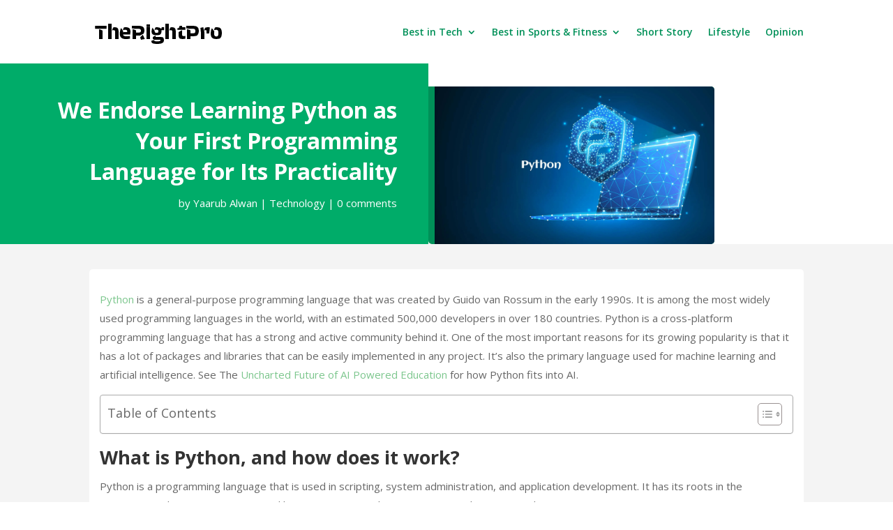

--- FILE ---
content_type: text/css
request_url: https://www.therightpro.com/wp-content/et-cache/937/et-divi-dynamic-tb-1371-tb-1424-tb-1095-937.css?ver=1752709624
body_size: 449
content:
@font-face{font-family:ETmodules;font-display:block;src:url(//www.therightpro.com/wp-content/themes/Divi/core/admin/fonts/modules/all/modules.eot);src:url(//www.therightpro.com/wp-content/themes/Divi/core/admin/fonts/modules/all/modules.eot?#iefix) format("embedded-opentype"),url(//www.therightpro.com/wp-content/themes/Divi/core/admin/fonts/modules/all/modules.woff) format("woff"),url(//www.therightpro.com/wp-content/themes/Divi/core/admin/fonts/modules/all/modules.ttf) format("truetype"),url(//www.therightpro.com/wp-content/themes/Divi/core/admin/fonts/modules/all/modules.svg#ETmodules) format("svg");font-weight:400;font-style:normal}